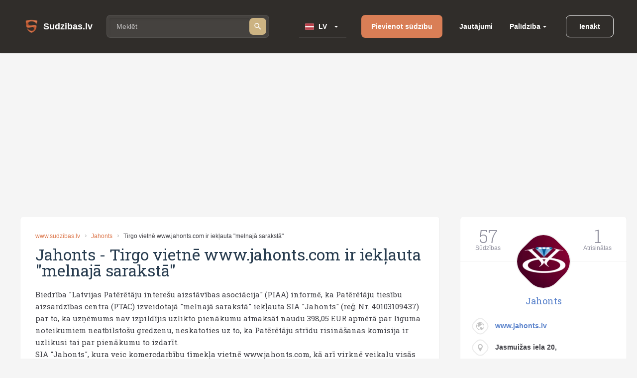

--- FILE ---
content_type: text/html; charset=utf-8
request_url: https://www.sudzibas.lv/jahonts/jahonts-tirgo-vietne-wwwjahontscom-ir-ieklauta-melnaja-saraksta-c2061364
body_size: 11789
content:
<!DOCTYPE html>
<html lang="lv">
<head>
	<script src="//d2wy8f7a9ursnm.cloudfront.net/v7/bugsnag.min.js"></script>
	<script>Bugsnag.start({ apiKey: 'd29c7d8c28c326c884072e2b6273b787' })</script>
    
    <script data-ad-client="ca-pub-1969595996819804" async src="https://pagead2.googlesyndication.com/pagead/js/adsbygoogle.js"></script>
    
	<title>Jahonts - Tirgo vietnē www.jahonts.com ir iekļauta "melnajā sarakstā"</title>
	<meta http-equiv="Content-Type" content="text/html; charset=UTF-8" />
	<meta name="description" content="Sūdzības, atsauksmes, lietotāju komentāri par Jahonts - Tirgo vietnē www.jahonts.com ir iekļauta &quot;melnajā sarakstā&quot;. Kontakti." />
	<meta name="keywords" content="Jahonts, sūdzības, atsauksmes, komentāri, kontakti, 2061364" />
	<meta name="viewport" content="width=device-width, initial-scale=1.0" />	
	<link rel="shortcut icon" type="image/x-icon" href="/favicon.ico" />
	<meta name="theme-color" content="#404046">
	<link rel="apple-touch-icon" sizes="57x57" href="/themes/sudzibas/img/icons/57x57.png">
	<link rel="apple-touch-icon" sizes="60x60" href="/themes/sudzibas/img/icons/60x60.png">
	<link rel="apple-touch-icon" sizes="72x72" href="/themes/sudzibas/img/icons/72x72.png">
	<link rel="apple-touch-icon" sizes="76x76" href="/themes/sudzibas/img/icons/76x76.png">
	<link rel="apple-touch-icon" sizes="114x114" href="/themes/sudzibas/img/icons/114x114.png">
	<link rel="apple-touch-icon" sizes="120x120" href="/themes/sudzibas/img/icons/120x120.png">
	<link rel="apple-touch-icon" sizes="144x144" href="/themes/sudzibas/img/icons/144x144.png">
	<link rel="apple-touch-icon" sizes="152x152" href="/themes/sudzibas/img/icons/152x152.png">
    
	<style>
    ins { text-decoration:none; width:100% }
    .advertisement {
        display:flex;
        width:100%;
        flex-direction:column;
        align-items:center;
        justify-content:flex-start;
        padding-bottom:25px;
        box-sizing:border-box;
        position:relative;
		z-index: 0;
    }
    .advertisement > div {
    	height:0;
    	display:flex;
    	box-sizing:border-box;
    	align-items:flex-end;
    	font-size:11px;
    	color:#8a8d92;
    	padding-bottom:5px;
    }
    .advertisement > code {
    	width:100%;
    	box-sizing:border-box;
    	display:flex;
        justify-content:center;
        align-items:center;
    }
    .ads-top {
		min-height:300px;
        max-width:1200px;
	}
    .ads-right, .ads-bottom-content, .ads-middle {
        min-height:280px;
    }
    .ads-middle {
        max-width: 782px;
        min-height:200px;
    }
    .ads-bottom-content {
        max-width: 844px;
    }
	</style>
	
	
	
		<link rel="stylesheet" href="/css/20898f5a40f33e864e79ff791a0335cc.css" media="all" />
	
	<meta property="og:type" content="website" />
<meta property="og:title" content="Jahonts - Tirgo vietnē www.jahonts.com ir iekļauta "melnajā sarakstā"" />
	<meta property="og:description" content="Sūdzības, atsauksmes, lietotāju komentāri par Jahonts - Tirgo vietnē www.jahonts.com ir iekļauta "melnajā sarakstā". Kontakti." />
	<meta property="og:url" content="https://www.sudzibas.lv/jahonts/jahonts-tirgo-vietne-wwwjahontscom-ir-ieklauta-melnaja-saraksta-c2061364" />
	<meta property="fb:app_id" content="630035055493560" />
	<meta property="og:image" content="https://www.sudzibas.lv/files/business/thumbs/255168_b200.webp" />
</head>
<body> 
	
		<header class="page-header">
	<div class="page-header__wrap">
		<a class="page-header__logo" href="/"><span class="page-header__logo-text">Sudzibas.lv</span></a>
		<div class="page-header__search">
			<span class="page-header__search-loupe"></span>
			<form class="page-header__search-wrap" method="get" action="/search">
				<input class="page-header__search-input" type="text" name="q" value="" placeholder="Meklēt"/>
				<button class="page-header__search-btn" type="submit"></button>
			</form>
			
		</div>
		<div class="page-header__lang">
			<div class="page-header__lang-wrap">
				
					<div class="page-header__lang-box"><span class="page-header__lang-flag page-header__lang-flag_lv">LV</span></div>
				
				
				<ul class="page-header__lang-dropdown">
					<li class="page-header__lang-item"><div class="page-header__lang-flag page-header__lang-flag_lv" onclick="location.href=location.href.replace('//ru', '//www')">LV</div></li>
					<li class="page-header__lang-item"><div class="page-header__lang-flag page-header__lang-flag_ru" onclick="location.href=location.href.replace('//www', '//ru')">RU</div></li>
				</ul>
			</div>
		</div>
		<a class="page-header__add-complain" href="/new_complaint" onclick="if($(document).width()<=800)return layer.create('/layer/new');">Pievienot sūdzību</a>
		<ul class="page-header__menu">
			<li class="page-header__menu-item"><a class="page-header__menu-link" href="/questions">Jautājumi</a></li>
			<li class="page-header__menu-item page-header__menu-item_dropdown">
				<a class="page-header__menu-link" href="">Palīdzība</a>
				<ul class="page-header__menu-dropdown">
					<li class="page-header__menu-d-item"><a class="page-header__menu-d-link page-header__menu-d-link_about" href="/about">Par mums</a></li>
					<li class="page-header__menu-d-item"><a class="page-header__menu-d-link page-header__menu-d-link_faq" href="/faq">Bieži uzdotie jautājumi</a></li>
					<li class="page-header__menu-d-item"><a class="page-header__menu-d-link page-header__menu-d-link_flame" href="/resolve-complaint">Kā atrisināt sūdzību</a></li>
					<li class="page-header__menu-d-item"><a class="page-header__menu-d-link page-header__menu-d-link_info" href="/terms">Lietošanas noteikumi</a></li>
					<li class="page-header__menu-d-item"><a class="page-header__menu-d-link page-header__menu-d-link_info" href="/policy">Personas datu apstrādes noteikumi</a></li>
					<li class="page-header__menu-d-item"><a class="page-header__menu-d-link page-header__menu-d-link_info" href="/cookies">Sīkdatņu lietošanas noteikumi</a></li>
					<li class="page-header__menu-d-item"><a class="page-header__menu-d-link page-header__menu-d-link_help" href="/contact-us">Sazināties ar mums</a></li>
				</ul>
			</li>
		</ul>
		
	<div class="page-header__btn-enter page-header__btn-enter_sign" onclick="return layer.create('/layer/login');">Ienākt</div>









		<div class="page-header__btn-burger"></div>
	</div>
	<div class="page-header__mob-dropdown">
		<ul class="page-header__navi">
			<li class="page-header__navi-item">
				<a class="page-header__navi-link page-header__navi-link_question" href="/questions">Jautājumi</a>
			</li>
			<li class="page-header__navi-item">
				<div class="page-header__navi-link page-header__navi-link_headphone page-header__navi-link_arrow">Palīdzība</div>
				<ul class="page-header__navi-dropdown">
					<ul class="page-header__navi-dropdown">
						<li class="page-header__menu-d-item"><a class="page-header__menu-d-link page-header__menu-d-link_faq" href="/faq">Bieži uzdotie jautājumi</a></li>
						<li class="page-header__menu-d-item"><a class="page-header__menu-d-link page-header__menu-d-link_flame" href="/resolve-complaint">Kā atrisināt sūdzību</a></li>
						<li class="page-header__menu-d-item"><a class="page-header__menu-d-link page-header__menu-d-link_info" href="/terms">Lietošanas noteikumi</a></li>
						<li class="page-header__menu-d-item"><a class="page-header__menu-d-link page-header__menu-d-link_info" href="/policy">Personas datu apstrādes noteikumi</a></li>
						<li class="page-header__menu-d-item"><a class="page-header__menu-d-link page-header__menu-d-link_info" href="/cookies">Sīkdatņu lietošanas noteikumi</a></li>
						<li class="page-header__menu-d-item"><a class="page-header__menu-d-link page-header__menu-d-link_help" href="/contact-us">Sazināties ar mums</a></li>
					</ul>
				</ul>
			</li>
			<li class="page-header__navi-item"><a class="page-header__navi-link page-header__navi-link_about" href="/about">Par mums</a></li>
		</ul>
		<div class="page-header__lang">
			<div class="page-header__lang-title">Izvēlēties valodu</div>
			<div class="page-header__lang-wrap">
				
					<div class="page-header__lang-box"><span class="page-header__lang-flag page-header__lang-flag_lv">LV</span></div>
				
				
				<ul class="page-header__lang-dropdown">
					<li class="page-header__lang-item"><div class="page-header__lang-flag page-header__lang-flag_lv" onclick="location.href=location.href.replace('//ru', '//www')">LV</div></li>
					<li class="page-header__lang-item"><div class="page-header__lang-flag page-header__lang-flag_ru" onclick="location.href=location.href.replace('//www', '//ru')">RU</div></li>
				</ul>
			</div>
		</div>
		

	<div class="page-header__buttons">
		<div class="page-header__btn-enter page-header__btn-enter_sign" onclick="return layer.create('/layer/login');">Ienākt</div>
		<div class="page-header__btn-enter page-header__btn-enter_register" onclick="return layer.create('/layer/reg');">Reģistrēties</div>
	</div>








	</div>
</header>
<div class="header-profile-space"></div>

	<div class="advertisement"><div></div><code class="ads-top"><ins class="adsbygoogle"
   style="display:block"
   data-ad-client="ca-pub-1969595996819804"
   data-ad-slot="8549979602"
   data-ad-format="auto"
   data-full-width-responsive="true"></ins><script>
   (adsbygoogle = window.adsbygoogle || []).push({});
</script></code></div>
	
	<div class="minw cols">
		<div class="main" itemscope itemtype="http://schema.org/Review">
	
			<article class="block item">
			
				<div class="crumbs">
					<a href="/">www.sudzibas.lv</a>
					<a href="/business/jahonts/255168">Jahonts</a>
					<span class="fixtext-2061364-title">Tirgo vietnē www.jahonts.com ir iekļauta "melnajā sarakstā"</span>
				</div>
			
				
				<h1><span itemscope itemprop="itemReviewed" itemtype="https://schema.org/Organization" class="fixtext-3043-company"><span itemprop="name">Jahonts</span></span> - <span itemprop="about" class="fixtext-2061364-title">Tirgo vietnē www.jahonts.com ir iekļauta "melnajā sarakstā"</span></h1>
				<p itemprop="reviewBody" class="fixtext-2061364-txt">Biedrība "Latvijas Patērētāju interešu aizstāvības asociācija" (PIAA) informē, ka Patērētāju tiesību aizsardzības centra (PTAC) izveidotajā "melnajā sarakstā" iekļauta SIA "Jahonts" (reģ. Nr. 40103109437) par to, ka uzņēmums nav izpildījis uzlikto pienākumu atmaksāt naudu 398,05 EUR apmērā par līguma noteikumiem neatbilstošu gredzenu, neskatoties uz to, ka Patērētāju strīdu risināšanas komisija ir uzlikusi tai par pienākumu to izdarīt.<br />
SIA "Jahonts", kura veic komercdarbību tīmekļa vietnē www.jahonts.com, kā arī virknē veikalu visās Baltijas valstīs, 2019.gada 1.jūlijā pārdeva patērētājai t.s. baltā zelta gredzenu t.i. gredzenu no bālā zelta sakausējuma, kurš ir pārklāts ar rodiju. Tomēr, jau 2019.gada septembrī (mazāk nekā pēc trīs mēnešiem) gredzena pārklājums sāka zaudēt savu kvalitāti un izskatu, tāpēc patērētāja vērsās pie sabiedrības ar iesniegumu, prasot mainīt gredzenu vai izsniegt dāvanu karti. Tomēr sabiedrība norādīja, ka gredzena bojājumi radušies ārēja mehāniska spēka iedarbības rezultātā, neievērojot lietošanas noteikumus, un patērētājai piedāvāja tikai gredzena remontu, atjaunojot nogājušo rodija pārklājumu.<br />
Izvērtējot lietas materiālus, Komisija konstatēja, ka sabiedrība rekomendēja citam patērētājam atjaunot gredzenu pārklājumu reizi gadā un, ka Patērētāju tiesību aizsardzības centrs 2020.gada 6.marta vēstulē ir norādījis sabiedrībai, ka pirms gredzena iegādes tā nav sniegusi šajā lietā iesaistītajai patērētājai informāciju par nepieciešamību atjaunot gredzena rodija pārklājumu reizi gadā. Sabiedrība nav sniegusi skaidrojumu informācijas nesniegšanai vai apstrīdējusi tās sniegšanas nepieciešamību. Tādējādi Komisija secināja pirms gredzena iegādes patērētājai netika sniegta informācija par nepieciešamību periodiski atjaunot rodija pārklājumu iegādādam baltā zelta gredzenam un tādējādi patērētāja pirms pirkuma izdarīšanas nesaņēma visu informāciju par būtiskām gredzena īpašībām. Ši iemesa dēļ, komisija uzskatīja, ka gredzens neatbilst sniegtajam preces aprakstam un tādēļuzskatāms par līguma noteikumiem neatbilstošu preci.<br />
Ņemot vērā minētos faktus par pārklājuma nenoturību baltā zelta gredzeniem, kā arī to, ka sabiedrība neapstrīd nepieciešamību atjaunot gredzena pārklājumu reizi gadā, Komisija secināja, ka nav objektīva pamata paļauties, ka nomainītais gredzens bez papildu finansiāliem ieguldījumiem (pārklājuma atjaunošanai) atbildīs līguma noteikumiem. Līdz ar to Komisija uzskatīja, ka ir pamatoti uzlikt sabiedrībai par pienākumu atmaksāt patērētājai naudu, kas samaksāta par gredzenu.<br />
"Melnais saraksts" ir izveidots, lai informētu patērētājus par komersantiem, kuri nepilda Patērētāju strīdu risināšanas komisijas lēmumus un, tādējādi, palīdzētu patērētājiem izdarīt izvēli par preces iegādi vai pakalpojuma izmantošanu.</p>
				<div class="updates">
					<!--#IFHAVE{}{
						<div class="resolved">
							<div class="head"><b>Sūdzība veiksmīgi atrisināta</b> 0 min atpakaļ</div>
							<p></p>					
						</div>
					}#-->
					
	<div class="update-note">
		<a id="c2061366" class="anchor"></a>	
					

		<div class="head">
			
			
			
			
			
		
		
		
		
		09.12.2020</div>
		<p class="fixtext-2061366-txt">Uzņēmums saņēma paziņojumu par šo sūdzību</p>
	</div>


				</div>
				
				
				
				<div class="advertisement"><div></div><code class="ads-middle"><ins class="adsbygoogle"
   style="display:block; text-align:center;"
   data-ad-layout="in-article"
   data-ad-format="fluid"
   data-ad-client="ca-pub-1969595996819804"
   data-ad-slot="6937515031"></ins><script>
   (adsbygoogle = window.adsbygoogle || []).push({});
</script></code></div>
				<div class="user">
					<div class="info">
						<span class="in img "><i style="background-image:url(/files/users/thumbs/44411_u66.webp?)"></i></span>
						
							<a href="/profile/lpiaa/44411" itemscope itemprop="author" itemtype="http://schema.org/Person"><span itemprop="name">LPIAA</span></a>
						
						<span class="date" itemprop="datePublished">09.12.2020</span>
					</div>
					<div class="social">
						<a href="https://www.facebook.com/sharer/sharer.php?app_id=1795904410677391&sdk=joey&u=https%3A%2F%2Fwww.sudzibas.lv%2Fjahonts%2Fjahonts-tirgo-vietne-wwwjahontscom-ir-ieklauta-melnaja-saraksta-c2061364&display=popup&ref=plugin&src=share_button" class="btn facebook" rel="noopener noreferrer nofollow">Share</a><span class="bubble facebook-num">0</span>
						<a href="https://twitter.com/share?text=Jahonts+-+Tirgo+vietn%C4%93+www.jahonts.com+ir+iek%C4%BCauta+%22melnaj%C4%81+sarakst%C4%81%22" rel="noopener noreferrer nofollow" class="btn twitter">Tweet</a>
						<a href="https://www.draugiem.lv/say/ext/add.php?title=Jahonts+-+Tirgo+vietn%C4%93+www.jahonts.com+ir+iek%C4%BCauta+%22melnaj%C4%81+sarakst%C4%81%22&link=https%3A%2F%2Fwww.sudzibas.lv%2Fjahonts%2Fjahonts-tirgo-vietne-wwwjahontscom-ir-ieklauta-melnaja-saraksta-c2061364" rel="noopener noreferrer nofollow" class="btn draugiem">Ieteikt</a>
						
					</div>
				</div>
				<div class="more">
	<a href="/business/jahonts/255168" class="more__title">Vairāk sūdzības par Jahonts</a>
	<ul>
		
			<li><a href="/jahonts/jahonts-izstradajumus-labak-no-iepakojuma-ara-nenemt-c2594524">Izstrādājumus labak no iepakojuma ārā neņemt</a> <b>0</b>
		
			<li><a href="/jahonts/jahonts-ideala-pardeveja-c2583309">Ideāla pārdevēja</a> <b>5</b>
		
			<li><a href="/jahonts/jahonts-slikts-serviss-c2581071">Slikts serviss</a> <b>1</b>
		
			<li><a href="/jahonts/jahonts-slikts-serviss-c2525765">Slikts serviss</a> <b>3</b>
		
			<li><a href="/jahonts/jahonts-slikts-serviss-c2527367">Slikts serviss</a> <b>0</b>
		
	</ul>
</div>
			</article>

						<a id="comments" class="anchor"></a>
			<section class="block comments">
				<h2>Komentāri (2)</h2>
				<div class="list">

	
					<section class="item" cID="2064279" data-id="2064279" itemprop="comment" itemscope itemtype="http://schema.org/Comment">
						<a id="c2064279" class="anchor"></a>	
									

						<div class="user">
							<div class="info">
								<span class="in img "><i style="background-image:url(/files/users/thumbs/2064025_u66.webp?)"></i></span>
								<a href="/profile/jahonts/2064025" itemprop="creator">"Jahonts"</a>
								
								
								
								<span class="date" itemprop="dateCreated">18.12.2020</span>
							</div>
						</div>
						<div class="quot"></div>
						
						<p itemprop="text" class="fixtext-2064279-txt">						
							Strīda rezultāts starp SIA “Jahonts” un kādu pircēju diemžēl beidzies ne tikai ar uzņēmuma iekļaušanu Patērētāju tiesību aizsardzības centra (PTAC) izveidotā “melnajā sarakstā”, bet arī publisku kaunināšanu un telefoniskiem draudiem “skandālu” izvērst starptautiskā mērogā”, norāda SIA “Jahonts” valdes priekšsēdētājs Vjačeslavs Karjukovs, kurš vērsies Ekonomikas ministrijā, rosinot diskusiju par PTAC un to pārstāvošās Latvijas Patērētāju interešu aizstāvības asociācijas rīcības ētiskumu un uzņēmuma iekļaušanas “melnajā sarakstā” pamatotību.<br />
<br />
Latvijas Patērētāju interešu aizstāvības asociācija, kura, rīkojoties PTAC uzdevumā, ir izplatījusi informāciju par SIA “Jahonts” nonākšanu PTAC “melnajā sarakstā” par to, ka uzņēmums nav izpildījis ieteikuma rakstura lēmumu atmaksāt klientei naudas summu iegādātās preces vērtībā. <br />
<br />
Vjačeslavs Karjukovs: “Atzīstu, ka mums ir bijusi strīda situācija ar klienti par iegādāta gredzena bojājumu. Esam piedāvājuši klientei gan dāvanu karti produkta vērtībā (400 EUR), gan arī veikt gredzena labošanu. Diemžēl kliente no mūsu piedāvājumiem atteicās, pieprasot atgriezt naudu. Piekritām tam ar nosacījumu, ka vispirms jāveic neatkarīga ekspertīze gredzenam, lai pārliecinātos, ka šis nav mehānisks bojājums, kas radies klientei gredzenu neuzmanīgi lietojot. Diemžēl pircēja no šīs ekspertīzes ir atteikusies, kā rezultātā strīda risināšanā nonācām strupceļā.” <br />
<br />
Neskatoties uz to, ka strīda objektam ar klienti nav veikta neatkarīga ekspertīze, kas noteiktu patieso bojājuma rašanās iemeslu un ļautu PTAC izdarīt objektīvu slēdzienu, pirms vairākiem mēnešiem SIA “Jahonts” ir iekļauts PTAC “melnajā sarakstā”. <br />
<br />
Kliente ar sūdzību bija vērsusies PTAC un tā neatkarīga komisija pieņēma ieteikuma rakstura lēmumu uzņēmumam atgriezt klientei naudu preces vērtībā. Ņemot vērā, ka šim lēmumam ir ieteikuma raksturs un uzņēmums tam nepiekrīt, - nauda klientei netika atgriezta, atkārtoti lūdzot veikt neatkarīgu ekspertīzi. Tā rezultātā SIA “Jahonts” tika iekļauts PTAC “melnajā sarakstā”, kur saskaņā ar informāciju PTAC mājas lapā “tiekot publiskoti “negodprātīgi” uzņēmumi”. <br />
<br />
V. Karjukovs: “Mani patiesi pārsteidz šāda saraksta izveide valsts institūcijas mājas lapā, iekļaujot un par negodprātīgiem definējot uzņēmumus bez tiesas lēmuma, pamatojoties tikai uz ieteikuma rakstura lēmumu. Turklāt uzņēmumu var “dzēst” no šī saraksta tikai saskaņā ar tiesas lēmumu. Tiesiskā valstī vajadzētu būt pretēji. Taču vēl nepatīkamāku nospiedumu ir atstājusi Latvijas Patērētāju interešu aizstāvības asociācijas rīcība, kuras pārstāvis, rīkojoties PTAC uzdevumā, mums ir zvanījis un draudējis uzņēmumu “kārt pie publiska kaunu staba” ne tikai Latvijas, bet starptautiskā līmenī, ja mēs šo lēmumu neizpildīsim.”<br />
<br />
Diemžēl arī PTAC pārstāve telefonsarunā uzņēmumam atzina, ka vienīgais veids kā panākt, lai uzņēmumi “labprātīgi” izpildītu komisijas ieteikuma rakstura lēmumu, esot “izdarīt publisku spiedienu”. Atzīstot, ka šī gan neesot pirmā reize, kad “asociācija esot rīkojusies pārāk agresīvi”.<br />
<br />
Karjukovs atzīmē, ka katram uzņēmumam, īpaši tiem, kas strādā tirdzniecības un/vai ražošanas nozarēs, regulāri ir jārisina dažādas problēmsituācijas ar saviem klientiem. “Ik mēnesi mūsu uzņēmuma veikalos tiek iegādāti tūkstošiem juvelierizstrādājumu vienību, taču šī viena gadījuma dēļ PTAC burtiski grauj uzņēmuma reputāciju. Diemžēl šobrīd valsts institūcija tērē spēkus, lai kaitētu uzņēmuma reputācijai, kas godprātīgi Latvijā strādā jau vairāk kā 28 gadus, nodarbina 150 Latvijas iedzīvotāju un katru gadu nodokļos valsts budžetā iemaksā simtiem tūkstošiem eiro.“<br />
<br />
Karjukovs uzskata, ka PTAC kā Ekonomikas ministrijas pārraudzībā esošai valsts institūcijai nav pieļaujams izveidot, uzturēt un iekļaut uzņēmumus “melnajā sarakstā”, pamatojoties faktiski uz prettiesiskiem lēmumiem. Rezultātā šādā sarakstā var iekļūt ikviens Latvijas uzņēmējs, tā būtiski graujot godprātīgu uzņēmumu reputāciju un apdraudot to nākotnes darbību. Uzņēmējs atzīst, ka PTAC ir nozīmīga loma patērētāju tiesību aizsardzībā, taču jāapzinās, ka jebkura strīda izskatīšana ir arī milzīga atbildība pret uzņēmējdarbības vidē strādājošajiem.
						</p>
						
												
						<div class="foot">
							<div>
								<a href="#" class="up" id="positive_comment_2064279" onclick="return action('/ajax/like/comment/2064279/1');">7</a>
								<a href="#" class="down" id="negative_comment_2064279" onclick="return action('/ajax/like/comment/2064279/-1');">2</a>
								<a href="#" class="answer" onclick="return showReply(2064279,false);">Atbildēt </a>
								<!-- a href="#" class="share">Padalities</a-->
							</div>
							<a href="#" onclick="return showReply(2064279,true);">Atbildes (1)</a>
						</div>
					</section>
	

	<div class="reply" id="p2064279">
					<section class="item" cID="2065931" data-id="2065931" itemprop="comment" itemscope itemtype="http://schema.org/Comment">
						<a id="c2065931" class="anchor"></a>	
									

						<div class="user">
							<div class="info">
								<span class="in img "><i style="background-image:url(/files/users/thumbs/44411_u66.webp?)"></i></span>
								<a href="/profile/lpiaa/44411" itemprop="creator">LPIAA</a>
								
								
								
								<span class="date" itemprop="dateCreated">23.12.2020</span>
							</div>
						</div>
						<div class="quot"></div>
						
						<p itemprop="text" class="fixtext-2065931-txt">						
							Sakarā ar SIA "Jahonts" valdes priekšsēdētāja Vjačeslava Karjukova apgalvojumiem par PIAA neētisku rīcību 2020.gada 18.decembra publikācijās portālā www.delfi.lv un portālā www.sudzibas.lv, vēlamies informēt, ka neatbilst patiesībai V.Karjukova apgalvojumi par "publisku kaunināšanu un telefoniskiem draudiem izvērst "skandālu" starptautiskā mērogā" un par to, ka PIAA pārstāvis "rīkojoties PTAC uzdevumā, mums ir zvanījis un draudējis uzņēmumu "kārt pie publiska kaunu staba" ne tikai Latvijas, bet starptautiskā līmenī" un aicinam V.Karjukovu pārtraukt šo nepatiesu apgalvojumu izplatīšanu. <br />
<br />
Informējam, ka PIAA, ne saziņā ar SIA "Jahonts", ne arī saziņā ar citiem komersantiem nekad neizmantoja draudus, kā arī nelietoja augstāk minēto leksiku un, tādējādi, noraidām apgalvojumus par neētisku rīcību no PIAA puses. Turklāt, PIAA laika periodā no šī gada septembra līdz oktobrim ar e-pasta sarakstes palīdzību sniedza V.Karjukova kungam skaidrojumus saistībā ar viņa iebildumiem par Patērētāju strīdu risināšanas lēmuma saturu. Telefonisku saziņu ar PIAA uzsāka pati SIA "Jahonts" pēc tam, kad PIAA veica pirmās informācijas izplatīšanas darbības, turklāt, pats V.Karjukova kungs šajā telefoniskajā saziņā nepiedalījās. <br />
<br />
Vēršam uzmanību, ka PIAA savām publikācijām par "melnajā" sarakstā iekļautajiem komersantiem apzināti izvēlas neitrālu toni, nepauž nosodījumu uzņēmējiem, nekaunina, bet liek uzsvaru uz, mūsuprāt, galveno "melnā" saraksta mērķi - informēt patērētājus par komersantiem, kuri nepilda Patērētāju strīdu risināšanas komisijas lēmumus un, tādējādi, palīdzēt patērētājiem izdarīt uz informāciju balstītu izvēli. <br />
<br />
PIAA attiecas ar izpratni pret SIA "Jahonts" neapmierinātību ar Patērētāju strīdu risināšanas komisijas lēmumu, PTAC izveidoto "melno" sarakstu un PIAA veiktajiem informācijas izplatīšanas pasākumiem, tomēr aicina V.Karjukova kungu, izsakot viedokli, turpmāk izvairīties no nepatiesas informācijas izplatīšanas.
						</p>
						
												
						<div class="foot">
							<div>
								<a href="#" class="up" id="positive_comment_2065931" onclick="return action('/ajax/like/comment/2065931/1');">6</a>
								<a href="#" class="down" id="negative_comment_2065931" onclick="return action('/ajax/like/comment/2065931/-1');">3</a>
								<a href="#" class="answer" onclick="return showReply(2065931,false);">Atbildēt </a>
								<!-- a href="#" class="share">Padalities</a-->
							</div>
							
						</div>
					</section>
	</div>

				</div>
			</section>
<div id="replay-source" style="display:none">
	<div class="replay-form form">
		<form action="/block/commentform/2061364/" method="post" onsubmit="$('.replay-form').addClass('loading');return formSubmit(this);" autocomplete="off">
			<input type="submit" />
			<input type="hidden" name="replayID" id="replayID" value="" />	
			<div class="fld"><em></em><textarea placeholder="Ievadiet atbildes tekstu" name="txt"></textarea></div>
			<div class="flex">
				<div>&nbsp;</div>
				<a href="#" class="btn green" onclick="$(this).closest('form').submit();return false;">Nosūtīt</a>
			</div>
		</form>
	</div>
</div>





						<section class="block comment-form commentform update" id="commentform">
				<h2>Pievienot komentāru</h2>
				<form action="/block/commentform/2061364/" method="post" class="form" onsubmit="$('#commentform').addClass('loading');return formSubmit(this);" autocomplete="off">
					<input type="submit" name="submit" value="1" />
					
						<div class="fld radio">
							<label>Jūsu attieksme pret sūdzību:</label>
							<span><input type="radio" name="ratting" value="1" class="radio" />Pozitīva </span>
							<span><input type="radio" name="ratting" value="0" class="radio" />Neitrāla</span>
							<span><input type="radio" name="ratting" value="-1" class="radio" />Negatīva</span>
						</div>
					
					<div class="fld"><em></em><textarea placeholder="Lūdzam, komentāra tekstā norādiet uzņēmuma nosaukumu" name="txt"></textarea></div>
					<div class="images" id="images">
					</div>
					<a href="#" class="fld upload-place" onclick="$('#upload').click();return false;">Lejupielādēt failus </a>
					<input type="file" id="upload" name="file" multiple />
					<div class="progress"><div id="progress"></div></div>
					<div class="flex">
						<div></div>
						<a href="#" class="btn green" onclick="$(this).closest('form').submit();return false;">Nosūtīt</a>
					</div>
				</form>
				
			</section>


			
		</div>
		<div class="right">
			<aside class="block side-business">
	<div class="head">
		<div><b>57</b>Sūdzības</div>
		<div><b>1</b>Atrisinātas</div>
		<div class="clear"></div>
	</div>
	<div class="content">
		<div class="avatar center animation tada"><span class="in img bimg"><i style="background-image:url(/files/business/thumbs/255168_b182.webp?)"></i></span></div>
		<h3><a href="/business/jahonts/255168">Jahonts</a></h3>
		<ol>
			
			<li class="web"><span class="in img"><i></i></span><a href="http://www.jahonts.lv" rel="nofollow" target="_blank">www.jahonts.lv</a><br/>
			<li class="address"><span class="in img"><i></i></span>Jasmuižas iela 20,
		</ol>
	</div>
	<div class="foot">
		<div><a href="/business/jahonts/255168">Papildus informācija</a></div>
		

	</div>
</aside>

			
		
			
    <aside class="block">
	<h4 class="comment">
		Pēdējie komentāri
		
			Jahonts
		
	</h4>
	<ul>
		
			<li>
				<a href="/jahonts/jahonts-ideala-pardeveja-c2583309">Jahonts</a><br/>
				Ideāla pārdevēja
				<span class="txt">07.08.2025</span>
			</li>
		
			<li>
				<a href="/jahonts/jahonts-slikts-serviss-c2581071">Jahonts</a><br/>
				Slikts serviss
				<span class="txt">28.07.2025</span>
			</li>
		
			<li>
				<a href="/jahonts/jahonts-slikts-serviss-c2525765">Jahonts</a><br/>
				Slikts serviss
				<span class="txt">06.03.2025</span>
			</li>
		
	</ul>
</aside>


<div class="advertisement"><div></div><code class="ads-right"><ins class="adsbygoogle"
   style="display:block"
   data-ad-client="ca-pub-1969595996819804"
   data-ad-slot="3145895094"
   data-ad-format="auto"
   data-full-width-responsive="true"></ins><script>
   (adsbygoogle = window.adsbygoogle || []).push({});
</script></code></div>
	<aside class="block">
		<h4 class="question">Pēdējie jautājumi</h4>
		<ul>

			<li><a href="/questions/par-veikto-pasutijumu/2619656">Par veikto pasūtījumu</a>

			<li><a href="/questions/garantijas-remonts/2617743">Garantijas remonts</a>

			<li><a href="/questions/par-gidiem/2611038">Par gidiem</a>

			<li><a href="/questions/par-sludinajumu/2610594">Par sludinājumu</a>

			<li><a href="/questions/par-bankas-drosibu/2600046">Par bankas drošību</a>

		</ul>
	</aside>
	
	<aside class="block">
		<h4 class="rating">Uzņēmumu reitings</h4>
		<ul>
		
			<li class="flex"><div><span class="in img mimg"><i style="background-image:url(/files/business/thumbs/248613_b60.webp?)"></i></span></div><div><a href="/business/balticom/248613">Balticom</a> <span>(182)</span></div>
		
			<li class="flex"><div><span class="in img mimg"><i style="background-image:url(/files/business/thumbs/262833_b60.webp?)"></i></span></div><div><a href="/business/yesmobilelv/262833">Yesmobile.lv</a> <span>(23)</span></div>
		
			<li class="flex"><div><span class="in img mimg"><i style="background-image:url(/files/business/thumbs/252466_b60.webp?)"></i></span></div><div><a href="/business/aleksandra-apavi/252466">Aleksandra Apavi</a> <span>(25)</span></div>
		
			<li class="flex"><div><span class="in img mimg"><i style="background-image:url(/files/business/thumbs/326011_b60.webp?)"></i></span></div><div><a href="/business/laimes-lacis/326011">Laimes Lācis</a> <span>(10)</span></div>
		
			<li class="flex"><div><span class="in img mimg"><i style="background-image:url(/files/business/thumbs/264162_b60.webp?)"></i></span></div><div><a href="/business/incredit-group/264162">InCredit Group</a> <span>(32)</span></div>
		
			<li class="flex"><div><span class="in img mimg"><i style="background-image:url(/files/business/thumbs/281083_b60.webp?)"></i></span></div><div><a href="/business/nano-it/281083">Nano IT</a> <span>(7)</span></div>
		
			<li class="flex"><div><span class="in img mimg"><i style="background-image:url(/files/business/thumbs/341337_b60.webp?)"></i></span></div><div><a href="/business/eiroplasts/341337">Eiroplasts</a> <span>(4)</span></div>
		
			<li class="flex"><div><span class="in img mimg"><i style="background-image:url(/files/business/thumbs/290783_b60.webp?)"></i></span></div><div><a href="/business/smarzasclub/290783">Smarzas.Club</a> <span>(4)</span></div>
		
			<li class="flex"><div><span class="in img mimg"><i style="background-image:url(/files/business/thumbs/270909_b60.webp?)"></i></span></div><div><a href="/business/lauku-siks/270909">Lauku šiks</a> <span>(3)</span></div>
		
			<li class="flex"><div><span class="in img mimg"><i style="background-image:url(/files/business/thumbs/256139_b60.webp?)"></i></span></div><div><a href="/business/ava-holding/256139">Ava Holding</a> <span>(7)</span></div>
		
		</ul>
		<div class="foot"><a href="/businesslist/top100">Uzņēmumu TOP 100</a></div>
	</aside>


    <aside class="block">
	<h4 class="resolved">Pēdējās atrisinātās sūdzības</h4>
	<ul>
		
			<li>
				<a href="/jahonts/jahonts-ideala-pardeveja-c2583309">Jahonts</a><br/>
				.
				<span class="txt">06.08.2025</span>
			</li>
		
	</ul>
</aside>


<aside class="block">
	<h4>Sazināties ar ekspertiem</h4>
	<ul>
		
			<li class="flex"><div><span class="in in1 "><i>L</i></span></div><div><a href="/lawyer/lvjuristslv/2539650">LVJURISTS.LV</a></div>
		
			<li class="flex"><div><span class="in img "><i style="background-image:url(/files/experts/thumbs/426208_ex60.webp?)"></i></span></div><div><a href="/expert/paradu-atgusanas-un-maksajumu-administresanas-centrs/426198">Parādu Atgūšanas un Maksājumu Administrēšanas Centrs</a></div>
		
			<li class="flex"><div><span class="in img "><i style="background-image:url(/files/experts/thumbs/407619_ex60.webp?)"></i></span></div><div><a href="/lawyer/sanda-kraukle-zverinata-advokate/407615">Sanda Kraukle zvērināta advokāte</a></div>
		
	</ul>
</aside>
	<aside class="block last-picture">
		<h4 class="picture">Šodienas bilde</h4>
		<div>
			<a href="/pictures/rimi-kukainis-romiesu-salatos-ar-cala-fileju/2626068" class="link">Rimi/ Kukainis romiešu salātos ar cāļa fileju</a><br/>
			<a href="/files/items/2626068/images/thumbs/6968d5694e5b8_picture1200.webp" class="preview"><img src="/files/items/2626068/images/thumbs/6968d5694e5b8_picture274.webp" alt="Rimi/ Kukainis romiešu salātos ar cāļa fileju" /></a>
		</div>
		<div class="foot"><a href="/pictures">Vairāk bildes</a></div>
	</aside>
	
	<aside class="block last-item-video">
		<h4 class="video">Skatieties pēdējo video</h4>
		<div>
			<a href="/oskars-klavins-sia-lineall-grop-krapsana-nemaksa-algu-c2626323" class="link">Krāpšana, nemaksā algu.</a><br/>
			<a href="/oskars-klavins-sia-lineall-grop-krapsana-nemaksa-algu-c2626323"><img src="/files/videos/thumbs/696950bebfc04_video274.webp" alt="Krāpšana, nemaksā algu." /></a>
		</div>
		<div class="foot"><a href="/videolist">Skatieties visus video</a></div>
	</aside>
	
			
		</div>
	</div>
	<footer class="page-footer">
	<div class="page-footer__ins">
		<div class="page-footer__wrap">
			<div class="page-footer__column">
				<div class="page-footer__logo">Sudzibas.lv</div>
			</div>
			<ul class="page-footer__navi">
				<li class="page-footer__navi-item"><span class="page-footer__navi-title">Galvenā lapa</span></li>
				<li class="page-footer__navi-item"><a class="page-footer__navi-link" href="/">Sākuma lapa</a></li>
				<li class="page-footer__navi-item"><a class="page-footer__navi-link" href="/new_complaint"> Pievienot sūdzību</a></li>
				<li class="page-footer__navi-item"><a class="page-footer__navi-link" href="/businesslist"> Uzņēmumu saraksts</a></li>
				<!-- <li class="page-footer__navi-item"><a class="page-footer__navi-link" href="/about">foot.about</a></li> -->
			</ul>
			<ul class="page-footer__navi">
				<li class="page-footer__navi-item"><span class="page-footer__navi-title">Noteikumi</span></li>
				<li class="page-footer__navi-item"><a class="page-footer__navi-link" href="/terms">Lietošanas noteikumi</a></li>
				<li class="page-footer__navi-item"><a class="page-footer__navi-link" href="/policy">Personas datu apstrādes noteikumi</a></li>
				<li class="page-footer__navi-item"><a class="page-footer__navi-link" href="/cookies">Sīkdatņu lietošanas noteikumi</a></li>
			</ul>
			<ul class="page-footer__navi">
				<li class="page-footer__navi-item"><span class="page-footer__navi-title">Palīdzība</span></li>
				<li class="page-footer__navi-item"><a class="page-footer__navi-link" href="/faq"> Bieži uzdotie jautājumi</a></li>
				<li class="page-footer__navi-item"><a class="page-footer__navi-link" href="/resolve-complaint">Kā atrisināt sūdzību</a></li>
				<li class="page-footer__navi-item"><a class="page-footer__navi-link" href="/contact-us" target="_blank">Kontakti</a></li>
			</ul>
			<div class="page-footer__column">
				<ul class="social-block">
					<li class="social-block__item">
						<a class="social-block__btn social-block__btn_fb"
						   href="https://www.facebook.com/sudzibas.lv/"
						   target="_blank"
						   rel="noopener noreferrer nofollow"></a>
					</li>
					<li class="social-block__item">
						<a class="social-block__btn social-block__btn_tw"
						   href="https://mobile.twitter.com/SudzibasL"
						   target="_blank"
						   rel="noopener noreferrer nofollow"></a>
					</li>
					<li class="social-block__item">
						<a class="social-block__btn social-block__btn_inst"
						   href="https://www.instagram.com/sudzibas.lv/"
						   target="_blank"
						   rel="noopener noreferrer nofollow"></a>
					</li>
				</ul>
			</div>
		</div>
		<div class="page-footer__copyright">© 2007-2026 Sūdzības.lv</div>
		<div class="page-footer__message">Ja Jums ir jautājumi, konstruktīvas domas, ka padarīt mūsu portālu labāku, vai citas radošas idejas un piedāvājumi, lūdzu 
uzrakstiet mums uz e-pastu <a href="/cdn-cgi/l/email-protection" class="__cf_email__" data-cfemail="fb888e9f8192999a88bb9c969a9297d5989496">[email&#160;protected]</a>. </a><br/> 
Sudzibas.lv administrācija nav atbildīga par portālā ievietoto informāciju.</div>
	</div>
</footer>
<a href="#" class="scroll-top" style="display:none"></a>




    

    
	<link href='https://fonts.googleapis.com/css?family=Roboto+Slab:400,100,300,700&subset=latin,cyrillic,latin-ext,cyrillic-ext&display=swap' rel='stylesheet' type='text/css'>
	<script data-cfasync="false" src="/cdn-cgi/scripts/5c5dd728/cloudflare-static/email-decode.min.js"></script><script>var PUBLIC_URL = '';</script>
	
		<script src="/js/f86273e80db5c5daee83d49d865eeb87.js?v=1767883848"></script>
	
	<script>
$(function(){ new social('.main .social'); });

					$(function() {
					    $('#upload').fileupload({
					        url: '/block/commentform?imgupload',
					        dataType: 'json',
					        done: function (e, data) {
					        	$('#progress').fadeOut('slow');
					        	if (data.result.error !== undefined) {
					        		alert(data.result.error);
					        	} else {
					        	    var div = $('<div class="del" title="Izdzēst"></div>');
					        	    div.css('background-image','url('+data.result.src+')');
					        	    div.attr('id', data.result.id);
					        	    div.on('click', function(){
					        			action('/block/commentform?imgdelete='+this.id)
							    	});
					        		div.appendTo('#images');
					        		$('#images img:hidden').fadeIn('slow');
					        	}
					        },
					        progressall: function (e, data) {
					            var progress = parseInt(data.loaded / data.total * 100, 10);
					            $('#progress').show().css( 'width', progress + '%' );
					        }
					    });
					});
				

	var hash = window.location.hash.substr(1);
	if (hash && hash.match(/^c[0-9]+$/)) {
		var o = $('#'+hash).closest('.reply');
		if (o.length && !o.hasClass('open')) {
			o.addClass('open');
		}
	}


	function showReply( ID, type ) {
		if ($(".comments .replay-form").is(":visible")) {
			if ($(".comments .replay-form").closest(".reply").prop("id") == "p"+ID) {
				$(".comments #p"+ID).removeClass('open');
				$(".comments #p"+ID).slideUp(500, function() {
					$(".comments #p"+ID).removeClass('open');
				});
				return false;
			}
		}
		$(".comments .replay-form").remove();
		$(".comments .open").hide();
		$(".comments .open").removeClass('open');
		
		if (!$(".comments #p"+ID).length) {
			$(".comments section[data-id='"+ID+"']").after('<div class="reply" id="p'+ID+'"></div>');
		}
		
		if (type) $(".comments #p"+ID+" > section").show();
			 else $(".comments #p"+ID+" > section").hide();
		
		$(".comments #p"+ID).append($("#replay-source").html());
		$(".comments .replay-form #replayID").val(ID);
		$(".comments .replay-form #captcha_r").prop('src',PUBLIC_URL+'/captcha?namespace=commentreplay&amp;rand='+Math.random());
		$(".comments #p"+ID).slideDown(500, function() {
			$(".comments #p"+ID).addClass('open');
		});
		return false;
	}
	


	$(window).scroll(function () {
		if ($(window).scrollTop() > 500) {
			$('.scroll-top').fadeIn(250);
		} else {
			$('.scroll-top').fadeOut(250);
		}
	});

	$('.scroll-top').click(function (event) {
		event.preventDefault();
		$('html, body').animate({scrollTop: 0}, 250);
		return false;
	})
	$(window).trigger('scroll');


				$(function () {
					$( ".page-header__search-input" ).autocomplete({
						source: function( request, response ) {
							$.ajax({
								url: "/ajax/business_company_autocomplete_sphx",
								dataType: "json",
								data: {
									term: request.term
								},
								success: function( data ) {
									response( data );
								}
							});
						},
						minLength: 2,
						select: function( event, ui ) {
							setTimeout( function() {
								$('.page-header__search-wrap').submit();
							}, 1);
						}
					}).autocomplete("instance")._renderItem = function( ul, item ) {
						return $( "<li>" )
							   .append( "<div class='autocomplete-search-item'><div class='logo'>"+(item.logo ? "<img src='"+item.logo+"' />" : "")+"</div><div class='label'>" + item.label + "</div></div>" )
							   .appendTo( ul );
					};
				});
			
</script>

	
    <script async src="https://www.googletagmanager.com/gtag/js?id=G-4MLT9Y8M4S"></script>
    <script>
      window.dataLayer = window.dataLayer || [];
      function gtag(){dataLayer.push(arguments);}
      gtag('js', new Date());

      gtag('config', 'G-4MLT9Y8M4S');
    </script>
<script defer src="https://static.cloudflareinsights.com/beacon.min.js/vcd15cbe7772f49c399c6a5babf22c1241717689176015" integrity="sha512-ZpsOmlRQV6y907TI0dKBHq9Md29nnaEIPlkf84rnaERnq6zvWvPUqr2ft8M1aS28oN72PdrCzSjY4U6VaAw1EQ==" data-cf-beacon='{"version":"2024.11.0","token":"e979139fd8b2411185f4556c64d81761","r":1,"server_timing":{"name":{"cfCacheStatus":true,"cfEdge":true,"cfExtPri":true,"cfL4":true,"cfOrigin":true,"cfSpeedBrain":true},"location_startswith":null}}' crossorigin="anonymous"></script>
</body>
</html>


--- FILE ---
content_type: text/html; charset=utf-8
request_url: https://www.google.com/recaptcha/api2/aframe
body_size: 265
content:
<!DOCTYPE HTML><html><head><meta http-equiv="content-type" content="text/html; charset=UTF-8"></head><body><script nonce="K-Az91sM9aw1RoO396M5tA">/** Anti-fraud and anti-abuse applications only. See google.com/recaptcha */ try{var clients={'sodar':'https://pagead2.googlesyndication.com/pagead/sodar?'};window.addEventListener("message",function(a){try{if(a.source===window.parent){var b=JSON.parse(a.data);var c=clients[b['id']];if(c){var d=document.createElement('img');d.src=c+b['params']+'&rc='+(localStorage.getItem("rc::a")?sessionStorage.getItem("rc::b"):"");window.document.body.appendChild(d);sessionStorage.setItem("rc::e",parseInt(sessionStorage.getItem("rc::e")||0)+1);localStorage.setItem("rc::h",'1768684618198');}}}catch(b){}});window.parent.postMessage("_grecaptcha_ready", "*");}catch(b){}</script></body></html>